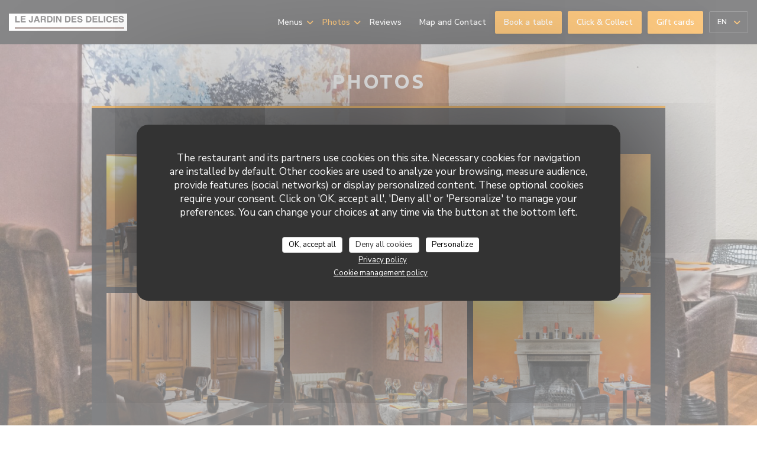

--- FILE ---
content_type: text/html; charset=UTF-8
request_url: https://www.lejardindesdelices-craponne.fr/en/photos/?4=
body_size: 14982
content:
<!DOCTYPE html>
<!--[if lt IE 7]>      <html class="no-js lt-ie9 lt-ie8 lt-ie7" lang="en"> <![endif]-->
<!--[if IE 7]>         <html class="no-js lt-ie9 lt-ie8" lang="en"> <![endif]-->
<!--[if IE 8]>         <html class="no-js lt-ie9" lang="en"> <![endif]-->
<!--[if gt IE 8]><!--> <html class="no-js" lang="en"> <!--<![endif]-->

<head>
	<!-- Meta -->
	<meta charset="utf-8">
	<meta http-equiv="X-UA-Compatible" content="IE=edge" />
	<meta name="viewport" content="width=device-width, initial-scale=1">
	<title>Photos, atmosphere, dishes - Le jardin des delices - CRAPONNE SUR
ARZON</title>

	<!-- Includes -->
	<meta name="description" content="Discover the atmosphere of the restaurant Le jardin des delices..." />



<link rel="canonical" href="https://www.lejardindesdelices-craponne.fr/en/photos/" />

<!-- Facebook Like and Google -->
<meta property="og:title" content="Photos, atmosphere, dishes - Le jardin des delices - CRAPONNE SUR
ARZON " />
<meta property="og:type" content="website" />
<meta property="og:url" content="http://www.lejardindesdelices-craponne.fr/en/photos/?4=" />
<meta property="og:image" content="https://ugc.zenchef.com/3/4/9/0/1/6/1/5/0/3/1/8/7/1512061923_146/df01167dcb31a76cbf66dda02119fc1f.website.jpg" />
<meta property="og:site_name" content="Zenchef" />
<meta property="fb:admins" content="685299127" />
<meta property="place:location:latitude" content="45.334349" />
<meta property="place:location:longitude" content="3.853363" />
<meta property="og:description" content="Discover the atmosphere of the restaurant Le jardin des delices..." />



<script>
	window.restaurantId = 349016;
	window.lang = "en";
	window.API_URL = "//api.zenchef.com/api/v1/";
</script>

	<link rel="alternate" hreflang="x-default" href="https://www.lejardindesdelices-craponne.fr/photos/?4=" />
<link rel="alternate" hreflang="en" href="https://www.lejardindesdelices-craponne.fr/en/photos/?4=" />
    <link rel="alternate" hreflang="es" href="https://www.lejardindesdelices-craponne.fr/es/fotografias/?4=" />
    <link rel="alternate" hreflang="it" href="https://www.lejardindesdelices-craponne.fr/it/foto/?4=" />
    <link rel="alternate" hreflang="de" href="https://www.lejardindesdelices-craponne.fr/de/fotos/?4=" />
    <link rel="alternate" hreflang="fr" href="https://www.lejardindesdelices-craponne.fr/?4=" />
    <link rel="alternate" hreflang="pt" href="https://www.lejardindesdelices-craponne.fr/pt/fotos/?4=" />
    <link rel="alternate" hreflang="ru" href="https://www.lejardindesdelices-craponne.fr/ru/photos/?4=" />
    <link rel="alternate" hreflang="cs" href="https://www.lejardindesdelices-craponne.fr/cs/fotografie/?4=" />
    <link rel="alternate" hreflang="ja" href="https://www.lejardindesdelices-craponne.fr/ja/photos/?4=" />
    <link rel="alternate" hreflang="zh" href="https://www.lejardindesdelices-craponne.fr/zh/photos/?4=" />
    <link rel="alternate" hreflang="nl" href="https://www.lejardindesdelices-craponne.fr/nl/fotos/?4=" />
    <link rel="alternate" hreflang="el" href="https://www.lejardindesdelices-craponne.fr/el/photos/?4=" />
	<link rel="shortcut icon" href="https://ugc.zenchef.com/3/4/9/0/1/6/1/3/4/7/4/1512065381_377/f49d8bfef4a03a55a3c75c53b4ca2725.thumb.png" />
	<!-- Preconnect to CDNs for faster resource loading -->
	<link rel="preconnect" href="https://cdnjs.cloudflare.com" crossorigin>
	<link rel="preconnect" href="https://fonts.googleapis.com" crossorigin>
	<link rel="preconnect" href="https://fonts.gstatic.com" crossorigin>

	<!-- Google Web Fonts -->
	
	<!-- Critical CSS Inline -->
	<style>
		/* Critical styles for above-the-fold content */
		body {margin: 0;}
        		.container {width: 100%; max-width: 1200px; margin: 0 auto;}
        	</style>

	<!-- Critical CSS -->
	<link rel="stylesheet" href="/css/globals/normalize.css">
	<link rel="stylesheet" href="/css/globals/accessibility.css">
	<link rel="stylesheet" href="/css/globals/4/fa9302/_default_/_default_/style.css">

	<!-- Non-critical CSS -->
	<link rel="stylesheet" href="//cdnjs.cloudflare.com/ajax/libs/fancybox/3.5.7/jquery.fancybox.min.css" media="print" onload="this.media='all'">
	<link rel="stylesheet" href="/css/globals/backdrop.css" media="print" onload="this.media='all'">
	<link rel="stylesheet" href="/css/globals/shift-away-subtle.css" media="print" onload="this.media='all'">
	<link rel="stylesheet" href="/css/globals/icomoon.css" media="print" onload="this.media='all'">
	<link rel="stylesheet" href="/css/globals/fontawesome.css" media="print" onload="this.media='all'">
				<link rel="stylesheet" href="/css/globals/4/fa9302/_default_/_default_/nav.css" media="print" onload="this.media='all'">
	<link rel="stylesheet" href="/css/globals/4/fa9302/_default_/_default_/menus.css" media="print" onload="this.media='all'">
	<link rel="stylesheet" href="/css/css_4/fa9302/_default_/_default_/main.css?v=23" media="print" onload="this.media='all'">

	<!-- Fallback for browsers without JS -->
	<noscript>
		<link rel="stylesheet" href="//cdnjs.cloudflare.com/ajax/libs/fancybox/3.5.7/jquery.fancybox.min.css">
		<link rel="stylesheet" href="/css/globals/backdrop.css">
		<link rel="stylesheet" href="/css/globals/shift-away-subtle.css">
		<link rel="stylesheet" href="/css/globals/icomoon.css">
		<link rel="stylesheet" href="/css/globals/fontawesome.css">
		<link rel="stylesheet" href="/css/globals/4/fa9302/_default_/_default_/nav.css">
		<link rel="stylesheet" href="/css/globals/4/fa9302/_default_/_default_/menus.css">
		<link rel="stylesheet" href="/css/css_4/fa9302/_default_/_default_/main.css?v=23">
	</noscript>

	<style>
  </style>

  <style>
    .info.open span:after {
   content: 'Fermé';
   color: black;
   font-size: 13px;
}

.info.open span {
   color: transparent;
   font-size: 0;
}  </style>

	<!-- Widget URL -->
	<script>
		var hasNewBookingWidget = 1;
	</script>
</head>

	<body class="current-page-gallery dark" style="
		background-image: url(https://www.lejardindesdelices-craponne.fr/i/le-jardin-des-delices/3/4/9/0/1/6/1/5/0/3/1/8/7/1512062232_443/bace71f162796ac09a1a0ac1f7f74824.small_original.jpg); background-size: cover;	">
		<a href="#main-content" class="skip-link sr-only-focusable">Skip to main content</a>

		<!-- Header -->
		<nav class="nav " role="navigation" aria-label="Main navigation">
	<div class="homelink">
			<a href="/en/?4=" title="Home Le jardin des delices">	
			<img class="logo" src="https://ugc.zenchef.com/3/4/9/0/1/6/1/3/4/7/4/1512065381_377/f49d8bfef4a03a55a3c75c53b4ca2725.png" alt="Logo Le jardin des delices"/>
		</a>
	</div>
	<div class="nav-items-wrap ">
		<ul class="nav__items">
	<!-- Menu -->
			<li class="nav__item dropdown-wrap nav__item--menus">
			<a title="Menus" href="/en/menus/?4=">Menus <i class="fa fa-angle-down"></i></a>
			<ul class="dropdown">
									<li>
						<a href="/en/menus/?4=#menu-437992">Menu du jour</a>
					</li>
									<li>
						<a href="/en/menus/?4=#menu-445653">Carte</a>
					</li>
									<li>
						<a href="/en/menus/?4=#menu-459885">Click And collect</a>
					</li>
							</ul>
		</li>
	
	<!-- Gallery -->
			<li class="nav__item dropdown-wrap nav__item--gallery">
			<a title="Photos" href="/en/photos/?4=">Photos <i class="fa fa-angle-down"></i></a>
			<ul class="dropdown">
									<li>
						<a href="/en/photos/?4=#le-restaurant"> Le restaurant</a>
					</li>
									<li>
						<a href="/en/photos/?4=#ct-cuisine"> Côté cuisine</a>
					</li>
				
							</ul>
		</li>
	
	
	<!-- Reviews -->
			<li class="nav__item nav__item--reviews">
			<a title="Reviews" href="/en/reviews/?4=">Reviews</a>
		</li>
	
	<!-- Events -->
	
	<!-- Press -->
	
	<!-- Restaurants -->
	
	<!-- Custom page -->
	
	<!-- Custom link -->
			<li class="nav__item custom-link">
			<a rel="nofollow" href="www.brassery-de-larzon.com" rel="noreferer,noopener" target="_blank">
								<span class="sr-only"> ((opens in a new window))</span>
			</a>
		</li>
	
	<!-- Custom button -->
	
	<!-- Contact -->
	<li class="nav__item nav__item--contact">
		<a title="Map and Contact" href="/en/address-contact/?4=">Map and Contact</a>
	</li>

	<!-- Language -->
	
	<!-- Buttons -->
	</ul>

		<div class="nav__buttons">
			<!-- Buttons -->
			<div class="buttons-wrap-header">
							<a
			class="btn btn--std btn--booking iframe--widget"
            data-zc-action="open">
						Book a table					</a>
	
		<a
		class="btn btn--std btn--cc iframe--widget"
		href="https://commands.zenchef.com/results?rid=349016&fullscreen&withCloseButton=1"
		target="_blank"
        rel="noreferer,noopener">
				Click & Collect			</a>
    <a
		class="btn btn--std btn--voucher"
		href="/en/gift-cards/?4="
        rel="noreferer,noopener"
		target="_blank">
				Gift cards			</a>
			</div>

			<!-- Language -->
			<div class="dropdown-wrap drodown-wrap--lang btn btn--light">
	<span>
				EN		<i class="fa fa-angle-down"></i>
	</span>
	<ul class="dropdown">
					<li class="lang lang-es">
				<a href="/es/fotografias/?4=">
					<img src="/img/flags/topbar-es.png" class="flag flag-es" alt="es" width="16" height="11">					ES				</a>
			</li>
					<li class="lang lang-it">
				<a href="/it/foto/?4=">
					<img src="/img/flags/topbar-it.png" class="flag flag-it" alt="it" width="16" height="11">					IT				</a>
			</li>
					<li class="lang lang-de">
				<a href="/de/fotos/?4=">
					<img src="/img/flags/topbar-de.png" class="flag flag-de" alt="de" width="16" height="11">					DE				</a>
			</li>
					<li class="lang lang-fr">
				<a href="/photos/?4=">
					<img src="/img/flags/topbar-fr.png" class="flag flag-fr" alt="fr" width="16" height="11">					FR				</a>
			</li>
					<li class="lang lang-pt">
				<a href="/pt/fotos/?4=">
					<img src="/img/flags/topbar-pt.png" class="flag flag-pt" alt="pt" width="16" height="11">					PT				</a>
			</li>
					<li class="lang lang-ru">
				<a href="/ru/photos/?4=">
					<img src="/img/flags/topbar-ru.png" class="flag flag-ru" alt="ru" width="16" height="11">					RU				</a>
			</li>
					<li class="lang lang-cs">
				<a href="/cs/fotografie/?4=">
					<img src="/img/flags/topbar-cs.png" class="flag flag-cs" alt="cs" width="16" height="11">					CS				</a>
			</li>
					<li class="lang lang-ja">
				<a href="/ja/photos/?4=">
					<img src="/img/flags/topbar-ja.png" class="flag flag-ja" alt="ja" width="16" height="11">					JA				</a>
			</li>
					<li class="lang lang-zh">
				<a href="/zh/photos/?4=">
					<img src="/img/flags/topbar-zh.png" class="flag flag-zh" alt="zh" width="16" height="11">					ZH				</a>
			</li>
					<li class="lang lang-nl">
				<a href="/nl/fotos/?4=">
					<img src="/img/flags/topbar-nl.png" class="flag flag-nl" alt="nl" width="16" height="11">					NL				</a>
			</li>
					<li class="lang lang-el">
				<a href="/el/photos/?4=">
					<img src="/img/flags/topbar-el.png" class="flag flag-el" alt="el" width="16" height="11">					EL				</a>
			</li>
			</ul>
</div>

			<!-- Toggle Menu -->
			<div class="burger-button" onclick="display_burger_menu()" role="button" tabindex="0" aria-label="Toggle menu" aria-expanded="false" aria-controls="burger-menu">
				<span class="burger-button__item"></span>
				<span class="burger-button__item"></span>
				<span class="burger-button__item"></span>
			</div>
		</div>
	</div>
</nav>

<!-- Burger Menu -->
<div class="burger-menu " id="burger-menu" role="dialog" aria-modal="true" aria-label="Main navigation">
	<div class="burger-menu-items-wrap">
		<ul class="burger-menu__items">
			<!-- Menu -->
							<li class="burger-menu__item burger-menu__item--menus dropdown-wrap">
					<span>
						<a class="burger-menu__dropdown-link" title="Menus" href="/en/menus/?4=">Menus</a>
						<i class="fa fa-angle-down" onclick="display_burger_dropdown(this)" role="button" tabindex="0" aria-label="Expand submenu" aria-expanded="false"></i>
					</span>
					<ul class="dropdown">
													<li>
								<a onclick="remove_burger_menu()" href="/en/menus/?4=#menu-437992">Menu du jour</a>
							</li>
													<li>
								<a onclick="remove_burger_menu()" href="/en/menus/?4=#menu-445653">Carte</a>
							</li>
													<li>
								<a onclick="remove_burger_menu()" href="/en/menus/?4=#menu-459885">Click And collect</a>
							</li>
											</ul>
				</li>
			
			<!-- Gallery -->
							<li class="burger-menu__item burger-menu__item--gallery dropdown-wrap">
					<span>
						<a class="burger-menu__dropdown-link" title="Photos" href="/en/photos/?4=">Photos</a>
						<i class="fa fa-angle-down" onclick="display_burger_dropdown(this)" role="button" tabindex="0" aria-label="Expand submenu" aria-expanded="false"></i>
					</span>
					<ul class="dropdown">
													<li>
								<a onclick="remove_burger_menu()" href="/en/photos/?4=#le-restaurant"> Le restaurant</a>
							</li>
													<li>
								<a onclick="remove_burger_menu()" href="/en/photos/?4=#ct-cuisine"> Côté cuisine</a>
							</li>
						
											</ul>
				</li>
				
			
			<!-- Reviews -->
							<li class="burger-menu__item burger-menu__item--reviews">
					<a title="Reviews" href="/en/reviews/?4=">Reviews</a>
				</li>
			
			<!-- Events -->
			
			<!-- Press -->
			
			<!-- Restaurants -->
			
			<!-- Custom page -->
			
			<!-- Custom link -->
							<li class="burger-menu__item custom-link">
					<a rel="nofollow" href="www.brassery-de-larzon.com" rel="noreferer,noopener" target="_blank">
												<span class="sr-only"> ((opens in a new window))</span>
					</a>
				</li>
			
			<!-- Custom button -->
			
			<!-- Contact -->
			<li class="burger-menu__item burger-menu__item--contact">
				<a title="Map and Contact" href="/en/address-contact/?4=">Map and Contact</a>
			</li>
		</ul>

		<!-- Buttons -->
		<div class="buttons-wrap-header">
						<a
			class="btn btn--std btn--booking iframe--widget"
            data-zc-action="open">
						Book a table					</a>
	
		<a
		class="btn btn--std btn--cc iframe--widget"
		href="https://commands.zenchef.com/results?rid=349016&fullscreen&withCloseButton=1"
		target="_blank"
        rel="noreferer,noopener">
				Click & Collect			</a>
    <a
		class="btn btn--std btn--voucher"
		href="/en/gift-cards/?4="
        rel="noreferer,noopener"
		target="_blank">
				Gift cards			</a>
		</div>

		<!-- Language -->
		<ul class="language-list">
			<li class="lang lang-es">
					<a class="btn-circle btn--small btn--ghost" href="/es/fotografias/?4=">
				ES			</a>
				</li>
			<li class="lang lang-it">
					<a class="btn-circle btn--small btn--ghost" href="/it/foto/?4=">
				IT			</a>
				</li>
			<li class="lang lang-de">
					<a class="btn-circle btn--small btn--ghost" href="/de/fotos/?4=">
				DE			</a>
				</li>
			<li class="lang lang-fr">
					<a class="btn-circle btn--small btn--ghost" href="/photos/?4=">
				FR			</a>
				</li>
			<li class="lang lang-pt">
					<a class="btn-circle btn--small btn--ghost" href="/pt/fotos/?4=">
				PT			</a>
				</li>
			<li class="lang lang-ru">
					<a class="btn-circle btn--small btn--ghost" href="/ru/photos/?4=">
				RU			</a>
				</li>
			<li class="lang lang-cs">
					<a class="btn-circle btn--small btn--ghost" href="/cs/fotografie/?4=">
				CS			</a>
				</li>
			<li class="lang lang-ja">
					<a class="btn-circle btn--small btn--ghost" href="/ja/photos/?4=">
				JA			</a>
				</li>
			<li class="lang lang-zh">
					<a class="btn-circle btn--small btn--ghost" href="/zh/photos/?4=">
				ZH			</a>
				</li>
			<li class="lang lang-nl">
					<a class="btn-circle btn--small btn--ghost" href="/nl/fotos/?4=">
				NL			</a>
				</li>
			<li class="lang lang-el">
					<a class="btn-circle btn--small btn--ghost" href="/el/photos/?4=">
				EL			</a>
				</li>
	</ul>

		<!-- Social media -->
			</div>
</div>
	<div class="content">
		
		<h1 class="main-title">Photos</h1>

		<div class="wrapper">
			<section class="s--gallery">
							<div class="album album--gallery" id="le-restaurant">
				<h2 class="album__title">Le restaurant</h2>
								<div class="album__photos grid grid-3-col grid-gap-xs">
											<a class="album__link" href="https://www.lejardindesdelices-craponne.fr/i/le-jardin-des-delices-379908/3/4/9/0/1/6/1/5/0/3/1/8/7/1512061923_146/df01167dcb31a76cbf66dda02119fc1f.jpg" data-fancybox="images">
							<img class="album__photo" src="https://www.lejardindesdelices-craponne.fr/i/le-jardin-des-delices-379908/3/4/9/0/1/6/1/5/0/3/1/8/7/1512061923_146/df01167dcb31a76cbf66dda02119fc1f.website.jpg" alt="Le jardin des delices " title="Le jardin des delices ">
							
							
							<div class="album-photo__overlay">
								<i class="fas fa-expand-alt"></i>
							</div>
						</a>
											<a class="album__link" href="https://www.lejardindesdelices-craponne.fr/i/le-jardin-des-delices-379893/3/4/9/0/1/6/1/5/0/3/1/8/7/1512061886_381/35ee16ab0d4babae44ebf9c8830df38a.jpg" data-fancybox="images">
							<img class="album__photo" src="https://www.lejardindesdelices-craponne.fr/i/le-jardin-des-delices-379893/3/4/9/0/1/6/1/5/0/3/1/8/7/1512061886_381/35ee16ab0d4babae44ebf9c8830df38a.website.jpg" alt="Le jardin des delices " title="Le jardin des delices ">
							
							
							<div class="album-photo__overlay">
								<i class="fas fa-expand-alt"></i>
							</div>
						</a>
											<a class="album__link" href="https://www.lejardindesdelices-craponne.fr/i/le-jardin-des-delices-379894/3/4/9/0/1/6/1/5/0/3/1/8/7/1512061886_296/cb969be54f46fea6ecb0de4ebecec91c.jpg" data-fancybox="images">
							<img class="album__photo" src="https://www.lejardindesdelices-craponne.fr/i/le-jardin-des-delices-379894/3/4/9/0/1/6/1/5/0/3/1/8/7/1512061886_296/cb969be54f46fea6ecb0de4ebecec91c.website.jpg" alt="Le jardin des delices " title="Le jardin des delices ">
							
							
							<div class="album-photo__overlay">
								<i class="fas fa-expand-alt"></i>
							</div>
						</a>
											<a class="album__link" href="https://www.lejardindesdelices-craponne.fr/i/le-jardin-des-delices-379895/3/4/9/0/1/6/1/5/0/3/1/8/7/1512061887_186/cfcb786d74f0533e6eb1a16056259580.jpg" data-fancybox="images">
							<img class="album__photo" src="https://www.lejardindesdelices-craponne.fr/i/le-jardin-des-delices-379895/3/4/9/0/1/6/1/5/0/3/1/8/7/1512061887_186/cfcb786d74f0533e6eb1a16056259580.website.jpg" alt="Le jardin des delices " title="Le jardin des delices ">
							
							
							<div class="album-photo__overlay">
								<i class="fas fa-expand-alt"></i>
							</div>
						</a>
											<a class="album__link" href="https://www.lejardindesdelices-craponne.fr/i/le-jardin-des-delices-379896/3/4/9/0/1/6/1/5/0/3/1/8/7/1512061887_115/0c2cfbfd7f8e75df586b927cc78ea655.jpg" data-fancybox="images">
							<img class="album__photo" src="https://www.lejardindesdelices-craponne.fr/i/le-jardin-des-delices-379896/3/4/9/0/1/6/1/5/0/3/1/8/7/1512061887_115/0c2cfbfd7f8e75df586b927cc78ea655.website.jpg" alt="Le jardin des delices " title="Le jardin des delices ">
							
							
							<div class="album-photo__overlay">
								<i class="fas fa-expand-alt"></i>
							</div>
						</a>
											<a class="album__link" href="https://www.lejardindesdelices-craponne.fr/i/le-jardin-des-delices-379897/3/4/9/0/1/6/1/5/0/3/1/8/7/1512061888_471/c6462f3cb690c88c364943bc35ed371d.jpg" data-fancybox="images">
							<img class="album__photo" src="https://www.lejardindesdelices-craponne.fr/i/le-jardin-des-delices-379897/3/4/9/0/1/6/1/5/0/3/1/8/7/1512061888_471/c6462f3cb690c88c364943bc35ed371d.website.jpg" alt="Le jardin des delices " title="Le jardin des delices ">
							
							
							<div class="album-photo__overlay">
								<i class="fas fa-expand-alt"></i>
							</div>
						</a>
											<a class="album__link" href="https://www.lejardindesdelices-craponne.fr/i/le-jardin-des-delices-379898/3/4/9/0/1/6/1/5/0/3/1/8/7/1512061888_137/8ef1eeef797bd060a5aa42121bb02381.jpg" data-fancybox="images">
							<img class="album__photo" src="https://www.lejardindesdelices-craponne.fr/i/le-jardin-des-delices-379898/3/4/9/0/1/6/1/5/0/3/1/8/7/1512061888_137/8ef1eeef797bd060a5aa42121bb02381.website.jpg" alt="Le jardin des delices " title="Le jardin des delices ">
							
							
							<div class="album-photo__overlay">
								<i class="fas fa-expand-alt"></i>
							</div>
						</a>
											<a class="album__link" href="https://www.lejardindesdelices-craponne.fr/i/le-jardin-des-delices-379899/3/4/9/0/1/6/1/5/0/3/1/8/7/1512061905_187/d226c45d279db0d0742ae6fd972fb76b.jpg" data-fancybox="images">
							<img class="album__photo" src="https://www.lejardindesdelices-craponne.fr/i/le-jardin-des-delices-379899/3/4/9/0/1/6/1/5/0/3/1/8/7/1512061905_187/d226c45d279db0d0742ae6fd972fb76b.website.jpg" alt="Le jardin des delices " title="Le jardin des delices ">
							
							
							<div class="album-photo__overlay">
								<i class="fas fa-expand-alt"></i>
							</div>
						</a>
											<a class="album__link" href="https://www.lejardindesdelices-craponne.fr/i/le-jardin-des-delices-379900/3/4/9/0/1/6/1/5/0/3/1/8/7/1512061905_425/2419c346262dcd832a15336dc95a6b43.jpg" data-fancybox="images">
							<img class="album__photo" src="https://www.lejardindesdelices-craponne.fr/i/le-jardin-des-delices-379900/3/4/9/0/1/6/1/5/0/3/1/8/7/1512061905_425/2419c346262dcd832a15336dc95a6b43.website.jpg" alt="Le jardin des delices " title="Le jardin des delices ">
							
							
							<div class="album-photo__overlay">
								<i class="fas fa-expand-alt"></i>
							</div>
						</a>
											<a class="album__link" href="https://www.lejardindesdelices-craponne.fr/i/le-jardin-des-delices-379901/3/4/9/0/1/6/1/5/0/3/1/8/7/1512061919_176/0138177a0acc3155438c1085f3f69a73.jpg" data-fancybox="images">
							<img class="album__photo" src="https://www.lejardindesdelices-craponne.fr/i/le-jardin-des-delices-379901/3/4/9/0/1/6/1/5/0/3/1/8/7/1512061919_176/0138177a0acc3155438c1085f3f69a73.website.jpg" alt="Le jardin des delices " title="Le jardin des delices ">
							
							
							<div class="album-photo__overlay">
								<i class="fas fa-expand-alt"></i>
							</div>
						</a>
											<a class="album__link" href="https://www.lejardindesdelices-craponne.fr/i/le-jardin-des-delices-379902/3/4/9/0/1/6/1/5/0/3/1/8/7/1512061919_213/12f16b69d3861bccad3d77663373d698.jpg" data-fancybox="images">
							<img class="album__photo" src="https://www.lejardindesdelices-craponne.fr/i/le-jardin-des-delices-379902/3/4/9/0/1/6/1/5/0/3/1/8/7/1512061919_213/12f16b69d3861bccad3d77663373d698.website.jpg" alt="Le jardin des delices " title="Le jardin des delices ">
							
							
							<div class="album-photo__overlay">
								<i class="fas fa-expand-alt"></i>
							</div>
						</a>
											<a class="album__link" href="https://www.lejardindesdelices-craponne.fr/i/le-jardin-des-delices-379903/3/4/9/0/1/6/1/5/0/3/1/8/7/1512061920_227/5295b416aea16e2ed7dcd6bb256e4e49.jpg" data-fancybox="images">
							<img class="album__photo" src="https://www.lejardindesdelices-craponne.fr/i/le-jardin-des-delices-379903/3/4/9/0/1/6/1/5/0/3/1/8/7/1512061920_227/5295b416aea16e2ed7dcd6bb256e4e49.website.jpg" alt="Le jardin des delices " title="Le jardin des delices ">
							
							
							<div class="album-photo__overlay">
								<i class="fas fa-expand-alt"></i>
							</div>
						</a>
											<a class="album__link" href="https://www.lejardindesdelices-craponne.fr/i/le-jardin-des-delices-379904/3/4/9/0/1/6/1/5/0/3/1/8/7/1512061920_226/f256d178c90429bab99ef6b8933c13ee.jpg" data-fancybox="images">
							<img class="album__photo" src="https://www.lejardindesdelices-craponne.fr/i/le-jardin-des-delices-379904/3/4/9/0/1/6/1/5/0/3/1/8/7/1512061920_226/f256d178c90429bab99ef6b8933c13ee.website.jpg" alt="Le jardin des delices " title="Le jardin des delices ">
							
							
							<div class="album-photo__overlay">
								<i class="fas fa-expand-alt"></i>
							</div>
						</a>
									</div>
			</div>
					<div class="album album--gallery" id="ct-cuisine">
				<h2 class="album__title">Côté cuisine</h2>
								<div class="album__photos grid grid-3-col grid-gap-xs">
											<a class="album__link" href="https://www.lejardindesdelices-craponne.fr/i/le-jardin-des-delices-379909/3/4/9/0/1/6/1/5/0/3/1/8/7/1512061992_150/4548b9564bc8877dc02b8647503ae55f.jpg" data-fancybox="images">
							<img class="album__photo" src="https://www.lejardindesdelices-craponne.fr/i/le-jardin-des-delices-379909/3/4/9/0/1/6/1/5/0/3/1/8/7/1512061992_150/4548b9564bc8877dc02b8647503ae55f.website.jpg" alt="Le jardin des delices " title="Le jardin des delices ">
							
							
							<div class="album-photo__overlay">
								<i class="fas fa-expand-alt"></i>
							</div>
						</a>
											<a class="album__link" href="https://www.lejardindesdelices-craponne.fr/i/le-jardin-des-delices-379910/3/4/9/0/1/6/1/5/0/3/1/8/7/1512061992_219/98b95edbec2657335e0c9cc435ea624b.jpg" data-fancybox="images">
							<img class="album__photo" src="https://www.lejardindesdelices-craponne.fr/i/le-jardin-des-delices-379910/3/4/9/0/1/6/1/5/0/3/1/8/7/1512061992_219/98b95edbec2657335e0c9cc435ea624b.website.jpg" alt="Le jardin des delices " title="Le jardin des delices ">
							
							
							<div class="album-photo__overlay">
								<i class="fas fa-expand-alt"></i>
							</div>
						</a>
											<a class="album__link" href="https://www.lejardindesdelices-craponne.fr/i/le-jardin-des-delices-379911/3/4/9/0/1/6/1/5/0/3/1/8/7/1512061993_179/9425a6a4b4f59567e6119d85ded6cca5.jpg" data-fancybox="images">
							<img class="album__photo" src="https://www.lejardindesdelices-craponne.fr/i/le-jardin-des-delices-379911/3/4/9/0/1/6/1/5/0/3/1/8/7/1512061993_179/9425a6a4b4f59567e6119d85ded6cca5.website.jpg" alt="Le jardin des delices " title="Le jardin des delices ">
							
							
							<div class="album-photo__overlay">
								<i class="fas fa-expand-alt"></i>
							</div>
						</a>
											<a class="album__link" href="https://www.lejardindesdelices-craponne.fr/i/le-jardin-des-delices-379912/3/4/9/0/1/6/1/5/0/3/1/8/7/1512061993_144/97764bd68beae55341221acd43a71ec3.jpg" data-fancybox="images">
							<img class="album__photo" src="https://www.lejardindesdelices-craponne.fr/i/le-jardin-des-delices-379912/3/4/9/0/1/6/1/5/0/3/1/8/7/1512061993_144/97764bd68beae55341221acd43a71ec3.website.jpg" alt="Le jardin des delices " title="Le jardin des delices ">
							
							
							<div class="album-photo__overlay">
								<i class="fas fa-expand-alt"></i>
							</div>
						</a>
											<a class="album__link" href="https://www.lejardindesdelices-craponne.fr/i/le-jardin-des-delices-379913/3/4/9/0/1/6/1/5/0/3/1/8/7/1512062011_330/fea64b1853c9403489df6df78d5bf677.jpg" data-fancybox="images">
							<img class="album__photo" src="https://www.lejardindesdelices-craponne.fr/i/le-jardin-des-delices-379913/3/4/9/0/1/6/1/5/0/3/1/8/7/1512062011_330/fea64b1853c9403489df6df78d5bf677.website.jpg" alt="Le jardin des delices " title="Le jardin des delices ">
							
							
							<div class="album-photo__overlay">
								<i class="fas fa-expand-alt"></i>
							</div>
						</a>
											<a class="album__link" href="https://www.lejardindesdelices-craponne.fr/i/le-jardin-des-delices-379914/3/4/9/0/1/6/1/5/0/3/1/8/7/1512062011_283/98b1d11f5578222ede6592015c2640a3.jpg" data-fancybox="images">
							<img class="album__photo" src="https://www.lejardindesdelices-craponne.fr/i/le-jardin-des-delices-379914/3/4/9/0/1/6/1/5/0/3/1/8/7/1512062011_283/98b1d11f5578222ede6592015c2640a3.website.jpg" alt="Le jardin des delices " title="Le jardin des delices ">
							
							
							<div class="album-photo__overlay">
								<i class="fas fa-expand-alt"></i>
							</div>
						</a>
											<a class="album__link" href="https://www.lejardindesdelices-craponne.fr/i/le-jardin-des-delices-379915/3/4/9/0/1/6/1/5/0/3/1/8/7/1512062022_333/656911f293d1ca1df062e6dfa0b5158a.jpg" data-fancybox="images">
							<img class="album__photo" src="https://www.lejardindesdelices-craponne.fr/i/le-jardin-des-delices-379915/3/4/9/0/1/6/1/5/0/3/1/8/7/1512062022_333/656911f293d1ca1df062e6dfa0b5158a.website.jpg" alt="Le jardin des delices " title="Le jardin des delices ">
							
							
							<div class="album-photo__overlay">
								<i class="fas fa-expand-alt"></i>
							</div>
						</a>
											<a class="album__link" href="https://www.lejardindesdelices-craponne.fr/i/le-jardin-des-delices-379916/3/4/9/0/1/6/1/5/0/3/1/8/7/1512062022_109/36e6f4c4d108836fe36de2347585c6cf.jpg" data-fancybox="images">
							<img class="album__photo" src="https://www.lejardindesdelices-craponne.fr/i/le-jardin-des-delices-379916/3/4/9/0/1/6/1/5/0/3/1/8/7/1512062022_109/36e6f4c4d108836fe36de2347585c6cf.website.jpg" alt="Le jardin des delices " title="Le jardin des delices ">
							
							
							<div class="album-photo__overlay">
								<i class="fas fa-expand-alt"></i>
							</div>
						</a>
											<a class="album__link" href="https://www.lejardindesdelices-craponne.fr/i/le-jardin-des-delices-379917/3/4/9/0/1/6/1/5/0/3/1/8/7/1512062023_424/a6ee064ddbd9a4399d5333be20f92254.jpg" data-fancybox="images">
							<img class="album__photo" src="https://www.lejardindesdelices-craponne.fr/i/le-jardin-des-delices-379917/3/4/9/0/1/6/1/5/0/3/1/8/7/1512062023_424/a6ee064ddbd9a4399d5333be20f92254.website.jpg" alt="Le jardin des delices " title="Le jardin des delices ">
							
							
							<div class="album-photo__overlay">
								<i class="fas fa-expand-alt"></i>
							</div>
						</a>
									</div>
			</div>
					</section>

			<!-- Virtual tour -->
					</div>
	</div>

		<footer class="footer-basic dark">
						<div class="footer__text">
				<p class="footer__copyright">
	&copy; 2026 Le jardin des delices — Restaurant website created by 	<a href="https://www.zenchef.com/" rel="noopener" target="_blank" class="zcf-link">Zenchef<span class="sr-only"> ((opens in a new window))</span></a>
</p>
				<p class="footer__links">
    	<a class="" href="/en/legal-notices/?4=" rel="nofollow" target="_blank">Disclaimer<span class="sr-only"> ((opens in a new window))</span></a>
	<a class="" href="https://bookings.zenchef.com/gtc?rid=349016&host=www.lejardindesdelices-craponne.fr" rel="nofollow" target="_blank">TERMS OF USE<span class="sr-only"> ((opens in a new window))</span></a>
	<a class="" href="/en/privacy-policy/?4=" rel="nofollow" target="_blank">Personal data protection policy<span class="sr-only"> ((opens in a new window))</span></a>
	<a class="" href="/en/cookie-policy/?4=" rel="nofollow" target="_blank">Cookies policy<span class="sr-only"> ((opens in a new window))</span></a>
	<a class="" href="/en/accessibility/?4=" rel="nofollow" target="_blank">Accessibility<span class="sr-only"> ((opens in a new window))</span></a>
</p>
			</div>
		</footer>

		<!-- Loader -->
<div class="loader-wrap loader-wrap--dark">
	<div class="loader">
		<div class="homelink">
			<a href="/en/?4=" title="Home Le jardin des delices">	
			<img class="logo" src="https://ugc.zenchef.com/3/4/9/0/1/6/1/3/4/7/4/1512065381_377/f49d8bfef4a03a55a3c75c53b4ca2725.png" alt="Logo Le jardin des delices"/>
		</a>
	</div>	</div>
</div>
<!-- JS -->
<script>
	var template = '4';
	var templateIdForWidget = '4';
</script>
<script src="//ajax.googleapis.com/ajax/libs/jquery/3.4.1/jquery.min.js"></script>
<script src="/js/libs/jquery.form.js?v=23"></script>
<script src="/js/libs/jquery.validate.js?v=23"></script>
<script src="/js/libs/jquery.validate.ajax.js?v=23"></script>
<!-- <script src="/js/libs/modernizr-3.6.0.min.js?v=23"></script> -->
<script src="//cdnjs.cloudflare.com/ajax/libs/fancybox/3.5.7/jquery.fancybox.min.js"></script>
<script src="/js/libs/popper.min.js?v=23"></script>
<script src="/js/libs/tippy-bundle.iife.min.js?v=23"></script>

<script src="/js/globals/script.js?v=23"></script>
<script src="/js/globals/getRestoIdKonamiCode.js?v=23"></script>





<!-- Includes -->
<div id="modal-contact" class="modal" style="display: none; max-width: 500px;">
	<h3>You want to contact us ? <br />
Fill in the form below!</h3>
	<form name="contact-form" class="form" id="contact-form" action="#" novalidate="novalidate">
	<input type="hidden" name="restaurant_public_id" id="restaurant_public_id" value="rpid_63AKWV6D">
	<input type="hidden" name="lang" id="lang" value="en">
	<input type="hidden" name="token" id="token" value="ca784acfeb05a5394a0487940e75a442">

	<!-- Error summary for screen readers (WCAG 3.3.1) -->
	<div id="contact-form-errors" class="form-error-summary sr-only" role="alert" aria-live="polite" aria-atomic="true"></div>

	<div class="input--small">
		<input type="text" name="firstname" id="firstname" value="" placeholder="Firstname *" aria-label="Firstname" autocomplete="given-name" required="required" aria-required="true" aria-describedby="firstname-error">
		<span id="firstname-error" class="form-field-error" role="alert"></span>
	</div>

	<div class="input--small">
		<input type="text" name="lastname" id="lastname" value="" placeholder="Lastname *" aria-label="Lastname" autocomplete="family-name" required="required" aria-required="true" aria-describedby="lastname-error">
		<span id="lastname-error" class="form-field-error" role="alert"></span>
	</div>

	<div class="input--small">
		<input type="email" name="email" id="email" value="" placeholder="Your email address *" aria-label="Your email address" autocomplete="email" required="required" aria-required="true" aria-describedby="email-error" data-msg-email="Please enter a valid email">
		<span id="email-error" class="form-field-error" role="alert"></span>
	</div>

	<div class="input--small">
		<input type="text" name="phone" id="phone" value="" placeholder="Phone Number *" aria-label="Phone Number" autocomplete="tel" required="required" aria-required="true" aria-describedby="phone-error">
		<span id="phone-error" class="form-field-error" role="alert"></span>
	</div>

	<div class="input--full">
		<textarea name="message" id="message" placeholder="Message" aria-label="Message" rows="6" aria-describedby="message-error"></textarea>
		<span id="message-error" class="form-field-error" role="alert"></span>
	</div>
        <div class="input--full" style="font-size:10px !important;">
        In accordance with data protection regulations, you have the right to opt out of marketing communications. UK residents can register with the Telephone Preference Service at <a href="https://www.tpsonline.org.uk" target="_blank" rel="noopener noreferrer">tpsonline.org.uk</a>. US residents can register at <a href="https://www.donotcall.gov" target="_blank" rel="noopener noreferrer">donotcall.gov</a>. For more information about how we process your data, please see our <a href="/en/privacy-policy/?4=" target="_blank">privacy policy</a>.    </div>
    
	<input class="btn btn--std input--full" type="submit" id="send" value="Send">

	<div class="step2 hidden">
		<strong>Thank you! </strong>We have received your message. We will get back to you as soon as possible.<br>For any reservation request, click directly on the Book button.	</div>
</form>
</div>    <script id="restaurantJsonLd" type="application/ld+json">
{
    "@context":"https://schema.googleapis.com"
    ,"@type":"Restaurant"
    ,"@id":"https://www.lejardindesdelices-craponne.fr"
    ,"image":"https://ugc.zenchef.com/3/4/9/0/1/6/1/5/0/3/1/8/7/1512061923_146/df01167dcb31a76cbf66dda02119fc1f.website.jpg"
    ,"name":"Le jardin des delices"
    ,"address":{
        "@type":"PostalAddress",
        "addressLocality":"CRAPONNE SUR ARZON",
        "postalCode":"43500",
        "streetAddress":"2 AVENUE DU PETIT QUINA",
        "addressCountry":"FR",
        "addressRegion":"CRAPONNE SUR ARZON"
    }
    ,"priceRange":"€€€"
    ,"servesCuisine":["Semi Gourmet","Modern cuisine","Traditional"]    ,"telephone":"0471015934"
    ,"url":"https://www.lejardindesdelices-craponne.fr"
    ,"geo":{
        "@type":"GeoCoordinates",
        "latitude":"45.334349",
        "longitude":"3.853363"
    }
        ,"logo":"https://ugc.zenchef.com/3/4/9/0/1/6/1/5/0/3/1/8/7/1512061923_146/df01167dcb31a76cbf66dda02119fc1f.website.jpg"
    
        ,"potentialAction":[
    {
        "@type":"ReserveAction",
        "target":{
            "@type":"EntryPoint",
            "urlTemplate":"https://www.lejardindesdelices-craponne.fr/en/book-a-table/?lang=en&4=&rid=349016",
            "inLanguage":"en",
            "actionPlatform":[
                "http://schema.org/MobileWebPlatform",
                "http://schema.org/DesktopWebPlatform",
                "http://schema.org/IOSPlatform",
                "http://schema.org/AndroidPlatform"
            ]
        },
        "result":{
            "@type":"FoodEstablishmentReservation",
            "name":"Book a table"
        }
    }
    ]
    
        ,"aggregateRating": {
        "@type": "AggregateRating",
	    "worstRating": "0",
	    "bestRating": "5",
	    "ratingValue": "4.9",
	    "ratingCount": "1286"
	}
	
        ,"acceptsReservations" : "yes"
    
    ,"hasMenu":"https://www.lejardindesdelices-craponne.fr/en/menus/"

    
    
    
    
    
        ,"photo": [
    
                        {
                            "@type": "ImageObject",
                            "caption": "",
                            "thumbnail": "https://ugc.zenchef.com/3/4/9/0/1/6/1/5/0/3/1/8/7/1512061923_146/df01167dcb31a76cbf66dda02119fc1f.thumb.jpg",
                            "contentUrl": "https://ugc.zenchef.com/3/4/9/0/1/6/1/5/0/3/1/8/7/1512061923_146/df01167dcb31a76cbf66dda02119fc1f.clandscape_hd.jpg",
                            "representativeOfPage": "true"
                        },
                        {
                            "@type": "ImageObject",
                            "caption": "",
                            "thumbnail": "https://ugc.zenchef.com/3/4/9/0/1/6/1/5/0/3/1/8/7/1512061886_381/35ee16ab0d4babae44ebf9c8830df38a.thumb.jpg",
                            "contentUrl": "https://ugc.zenchef.com/3/4/9/0/1/6/1/5/0/3/1/8/7/1512061886_381/35ee16ab0d4babae44ebf9c8830df38a.clandscape_hd.jpg",
                            "representativeOfPage": "true"
                        },
                        {
                            "@type": "ImageObject",
                            "caption": "",
                            "thumbnail": "https://ugc.zenchef.com/3/4/9/0/1/6/1/5/0/3/1/8/7/1512061886_296/cb969be54f46fea6ecb0de4ebecec91c.thumb.jpg",
                            "contentUrl": "https://ugc.zenchef.com/3/4/9/0/1/6/1/5/0/3/1/8/7/1512061886_296/cb969be54f46fea6ecb0de4ebecec91c.clandscape_hd.jpg",
                            "representativeOfPage": "true"
                        },
                        {
                            "@type": "ImageObject",
                            "caption": "",
                            "thumbnail": "https://ugc.zenchef.com/3/4/9/0/1/6/1/5/0/3/1/8/7/1512061887_186/cfcb786d74f0533e6eb1a16056259580.thumb.jpg",
                            "contentUrl": "https://ugc.zenchef.com/3/4/9/0/1/6/1/5/0/3/1/8/7/1512061887_186/cfcb786d74f0533e6eb1a16056259580.clandscape_hd.jpg",
                            "representativeOfPage": "true"
                        },
                        {
                            "@type": "ImageObject",
                            "caption": "",
                            "thumbnail": "https://ugc.zenchef.com/3/4/9/0/1/6/1/5/0/3/1/8/7/1512061887_115/0c2cfbfd7f8e75df586b927cc78ea655.thumb.jpg",
                            "contentUrl": "https://ugc.zenchef.com/3/4/9/0/1/6/1/5/0/3/1/8/7/1512061887_115/0c2cfbfd7f8e75df586b927cc78ea655.clandscape_hd.jpg",
                            "representativeOfPage": "true"
                        },
                        {
                            "@type": "ImageObject",
                            "caption": "",
                            "thumbnail": "https://ugc.zenchef.com/3/4/9/0/1/6/1/5/0/3/1/8/7/1512061888_471/c6462f3cb690c88c364943bc35ed371d.thumb.jpg",
                            "contentUrl": "https://ugc.zenchef.com/3/4/9/0/1/6/1/5/0/3/1/8/7/1512061888_471/c6462f3cb690c88c364943bc35ed371d.clandscape_hd.jpg",
                            "representativeOfPage": "true"
                        },
                        {
                            "@type": "ImageObject",
                            "caption": "",
                            "thumbnail": "https://ugc.zenchef.com/3/4/9/0/1/6/1/5/0/3/1/8/7/1512061888_137/8ef1eeef797bd060a5aa42121bb02381.thumb.jpg",
                            "contentUrl": "https://ugc.zenchef.com/3/4/9/0/1/6/1/5/0/3/1/8/7/1512061888_137/8ef1eeef797bd060a5aa42121bb02381.clandscape_hd.jpg",
                            "representativeOfPage": "true"
                        },
                        {
                            "@type": "ImageObject",
                            "caption": "",
                            "thumbnail": "https://ugc.zenchef.com/3/4/9/0/1/6/1/5/0/3/1/8/7/1512061905_187/d226c45d279db0d0742ae6fd972fb76b.thumb.jpg",
                            "contentUrl": "https://ugc.zenchef.com/3/4/9/0/1/6/1/5/0/3/1/8/7/1512061905_187/d226c45d279db0d0742ae6fd972fb76b.clandscape_hd.jpg",
                            "representativeOfPage": "true"
                        },
                        {
                            "@type": "ImageObject",
                            "caption": "",
                            "thumbnail": "https://ugc.zenchef.com/3/4/9/0/1/6/1/5/0/3/1/8/7/1512061905_425/2419c346262dcd832a15336dc95a6b43.thumb.jpg",
                            "contentUrl": "https://ugc.zenchef.com/3/4/9/0/1/6/1/5/0/3/1/8/7/1512061905_425/2419c346262dcd832a15336dc95a6b43.clandscape_hd.jpg",
                            "representativeOfPage": "true"
                        },
                        {
                            "@type": "ImageObject",
                            "caption": "",
                            "thumbnail": "https://ugc.zenchef.com/3/4/9/0/1/6/1/5/0/3/1/8/7/1512061919_176/0138177a0acc3155438c1085f3f69a73.thumb.jpg",
                            "contentUrl": "https://ugc.zenchef.com/3/4/9/0/1/6/1/5/0/3/1/8/7/1512061919_176/0138177a0acc3155438c1085f3f69a73.clandscape_hd.jpg",
                            "representativeOfPage": "true"
                        },
                        {
                            "@type": "ImageObject",
                            "caption": "",
                            "thumbnail": "https://ugc.zenchef.com/3/4/9/0/1/6/1/5/0/3/1/8/7/1512061919_213/12f16b69d3861bccad3d77663373d698.thumb.jpg",
                            "contentUrl": "https://ugc.zenchef.com/3/4/9/0/1/6/1/5/0/3/1/8/7/1512061919_213/12f16b69d3861bccad3d77663373d698.clandscape_hd.jpg",
                            "representativeOfPage": "true"
                        },
                        {
                            "@type": "ImageObject",
                            "caption": "",
                            "thumbnail": "https://ugc.zenchef.com/3/4/9/0/1/6/1/5/0/3/1/8/7/1512061920_227/5295b416aea16e2ed7dcd6bb256e4e49.thumb.jpg",
                            "contentUrl": "https://ugc.zenchef.com/3/4/9/0/1/6/1/5/0/3/1/8/7/1512061920_227/5295b416aea16e2ed7dcd6bb256e4e49.clandscape_hd.jpg",
                            "representativeOfPage": "true"
                        },
                        {
                            "@type": "ImageObject",
                            "caption": "",
                            "thumbnail": "https://ugc.zenchef.com/3/4/9/0/1/6/1/5/0/3/1/8/7/1512061920_226/f256d178c90429bab99ef6b8933c13ee.thumb.jpg",
                            "contentUrl": "https://ugc.zenchef.com/3/4/9/0/1/6/1/5/0/3/1/8/7/1512061920_226/f256d178c90429bab99ef6b8933c13ee.clandscape_hd.jpg",
                            "representativeOfPage": "true"
                        },
                        {
                            "@type": "ImageObject",
                            "caption": "",
                            "thumbnail": "https://ugc.zenchef.com/3/4/9/0/1/6/1/5/0/3/1/8/7/1512061992_150/4548b9564bc8877dc02b8647503ae55f.thumb.jpg",
                            "contentUrl": "https://ugc.zenchef.com/3/4/9/0/1/6/1/5/0/3/1/8/7/1512061992_150/4548b9564bc8877dc02b8647503ae55f.clandscape_hd.jpg",
                            "representativeOfPage": "true"
                        },
                        {
                            "@type": "ImageObject",
                            "caption": "",
                            "thumbnail": "https://ugc.zenchef.com/3/4/9/0/1/6/1/5/0/3/1/8/7/1512061992_219/98b95edbec2657335e0c9cc435ea624b.thumb.jpg",
                            "contentUrl": "https://ugc.zenchef.com/3/4/9/0/1/6/1/5/0/3/1/8/7/1512061992_219/98b95edbec2657335e0c9cc435ea624b.clandscape_hd.jpg",
                            "representativeOfPage": "true"
                        },
                        {
                            "@type": "ImageObject",
                            "caption": "",
                            "thumbnail": "https://ugc.zenchef.com/3/4/9/0/1/6/1/5/0/3/1/8/7/1512061993_179/9425a6a4b4f59567e6119d85ded6cca5.thumb.jpg",
                            "contentUrl": "https://ugc.zenchef.com/3/4/9/0/1/6/1/5/0/3/1/8/7/1512061993_179/9425a6a4b4f59567e6119d85ded6cca5.clandscape_hd.jpg",
                            "representativeOfPage": "true"
                        },
                        {
                            "@type": "ImageObject",
                            "caption": "",
                            "thumbnail": "https://ugc.zenchef.com/3/4/9/0/1/6/1/5/0/3/1/8/7/1512061993_144/97764bd68beae55341221acd43a71ec3.thumb.jpg",
                            "contentUrl": "https://ugc.zenchef.com/3/4/9/0/1/6/1/5/0/3/1/8/7/1512061993_144/97764bd68beae55341221acd43a71ec3.clandscape_hd.jpg",
                            "representativeOfPage": "true"
                        },
                        {
                            "@type": "ImageObject",
                            "caption": "",
                            "thumbnail": "https://ugc.zenchef.com/3/4/9/0/1/6/1/5/0/3/1/8/7/1512062011_330/fea64b1853c9403489df6df78d5bf677.thumb.jpg",
                            "contentUrl": "https://ugc.zenchef.com/3/4/9/0/1/6/1/5/0/3/1/8/7/1512062011_330/fea64b1853c9403489df6df78d5bf677.clandscape_hd.jpg",
                            "representativeOfPage": "true"
                        },
                        {
                            "@type": "ImageObject",
                            "caption": "",
                            "thumbnail": "https://ugc.zenchef.com/3/4/9/0/1/6/1/5/0/3/1/8/7/1512062011_283/98b1d11f5578222ede6592015c2640a3.thumb.jpg",
                            "contentUrl": "https://ugc.zenchef.com/3/4/9/0/1/6/1/5/0/3/1/8/7/1512062011_283/98b1d11f5578222ede6592015c2640a3.clandscape_hd.jpg",
                            "representativeOfPage": "true"
                        },
                        {
                            "@type": "ImageObject",
                            "caption": "",
                            "thumbnail": "https://ugc.zenchef.com/3/4/9/0/1/6/1/5/0/3/1/8/7/1512062022_333/656911f293d1ca1df062e6dfa0b5158a.thumb.jpg",
                            "contentUrl": "https://ugc.zenchef.com/3/4/9/0/1/6/1/5/0/3/1/8/7/1512062022_333/656911f293d1ca1df062e6dfa0b5158a.clandscape_hd.jpg",
                            "representativeOfPage": "true"
                        },
                        {
                            "@type": "ImageObject",
                            "caption": "",
                            "thumbnail": "https://ugc.zenchef.com/3/4/9/0/1/6/1/5/0/3/1/8/7/1512062022_109/36e6f4c4d108836fe36de2347585c6cf.thumb.jpg",
                            "contentUrl": "https://ugc.zenchef.com/3/4/9/0/1/6/1/5/0/3/1/8/7/1512062022_109/36e6f4c4d108836fe36de2347585c6cf.clandscape_hd.jpg",
                            "representativeOfPage": "true"
                        },
                        {
                            "@type": "ImageObject",
                            "caption": "",
                            "thumbnail": "https://ugc.zenchef.com/3/4/9/0/1/6/1/5/0/3/1/8/7/1512062023_424/a6ee064ddbd9a4399d5333be20f92254.thumb.jpg",
                            "contentUrl": "https://ugc.zenchef.com/3/4/9/0/1/6/1/5/0/3/1/8/7/1512062023_424/a6ee064ddbd9a4399d5333be20f92254.clandscape_hd.jpg",
                            "representativeOfPage": "true"
                        }    ]
    
    
    }
</script><script src="/js/libs/tarteaucitron/tarteaucitron.js?v=3"></script>
<style>
    /* Hide tarteaucitron button icons */
    #tarteaucitronRoot .tarteaucitronCheck::before,
    #tarteaucitronRoot .tarteaucitronCross::before,
    #tarteaucitronRoot .tarteaucitronPlus::before {
        display: none !important;
    }
    
    /* Remove text shadow from Allow/Deny buttons */
    #tarteaucitronRoot .tarteaucitronAllow,
    #tarteaucitronRoot .tarteaucitronDeny {
        text-shadow: none !important;
    }
    
    /* Replace icon with Cookies button */
    #tarteaucitronIcon #tarteaucitronManager {
        background: #333;
        border-radius: 4px !important;
        padding: 10px 20px !important;
    }
    
    #tarteaucitronIcon #tarteaucitronManager img {
        display: none !important;
    }
    
    #tarteaucitronIcon #tarteaucitronManager:after {
        content: "🍪";
        color: #fff;
        font-size: 20px !important;
        line-height: 1;
    }
    
    #tarteaucitronIcon #tarteaucitronManager:hover {
        background: #555;
    }
    
    /* Change button colors to neutral (no red/green) */
    #tarteaucitronRoot .tarteaucitronAllow,
    #tarteaucitronRoot .tarteaucitronDeny {
        background-color: #ffffff !important;
        color: #333333 !important;
        border: 1px solid #cccccc !important;
    }
    
    #tarteaucitronRoot .tarteaucitronAllow:hover,
    #tarteaucitronRoot .tarteaucitronDeny:hover {
        background-color: #f5f5f5 !important;
    }
    
    /* Visual feedback for selected state - change background color */
    #tarteaucitronRoot .tarteaucitronIsAllowed .tarteaucitronAllow {
        background-color: #4a90e2 !important;
        color: #ffffff !important;
        border-color: #4a90e2 !important;
    }
    
    #tarteaucitronRoot .tarteaucitronIsDenied .tarteaucitronDeny {
        background-color: #7a7a7a !important;
        color: #ffffff !important;
        border-color: #7a7a7a !important;
    }
    
    /* Reduce font size for disclaimer paragraph */
    #tarteaucitronInfo {
        font-size: 13px !important;
        line-height: 1.4 !important;
    }
    
    /* Also apply neutral colors to Accept All/Deny All buttons */
    #tarteaucitronRoot #tarteaucitronAllAllowed,
    #tarteaucitronRoot #tarteaucitronAllDenied,
    #tarteaucitronRoot .tarteaucitronCTAButton {
        background-color: #ffffff !important;
        color: #333333 !important;
        border: 1px solid #cccccc !important;
    }
    
    #tarteaucitronRoot #tarteaucitronAllAllowed:hover,
    #tarteaucitronRoot #tarteaucitronAllDenied:hover,
    #tarteaucitronRoot .tarteaucitronCTAButton:hover {
        background-color: #f5f5f5 !important;
    }
    
    /* When Accept All is clicked */
    #tarteaucitronRoot #tarteaucitronAllAllowed:active,
    #tarteaucitronRoot #tarteaucitronAllAllowed:focus {
        background-color: #4a90e2 !important;
        color: #ffffff !important;
    }
    
    /* When Deny All is clicked */
    #tarteaucitronRoot #tarteaucitronAllDenied:active,
    #tarteaucitronRoot #tarteaucitronAllDenied:focus {
        background-color: #7a7a7a !important;
        color: #ffffff !important;
    }
    
    /* Style cookie policy and privacy policy as white text links */
    #tarteaucitron #tarteaucitronCookiePolicyUrlDialog,
    #tarteaucitron #tarteaucitronPrivacyUrlDialog {
        background: transparent !important;
        color: #fff !important;
        font-size: 13px !important;
        margin-bottom: 3px !important;
        margin-left: 7px !important;
        padding: 0 !important;
        border: 0 !important;
        border-radius: 0 !important;
        display: inline-block !important;
        line-height: normal !important;
        font-family: inherit !important;
        font-weight: normal !important;
        text-align: center !important;
        vertical-align: baseline !important;
        cursor: pointer !important;
        text-decoration: underline !important;
    }
    
    #tarteaucitron #tarteaucitronCookiePolicyUrlDialog:hover,
    #tarteaucitron #tarteaucitronPrivacyUrlDialog:hover {
        text-decoration: none !important;
    }
    
    /* For the ones in the alert banner */
    #tarteaucitronAlertBig #tarteaucitronCookiePolicyUrl,
    #tarteaucitronAlertBig #tarteaucitronPrivacyUrl {
        background: transparent !important;
        color: #fff !important;
        font-size: 13px !important;
        margin-bottom: 3px !important;
        margin-left: 7px !important;
        padding: 0 !important;
        display: inline-block !important;
        cursor: pointer !important;
        text-decoration: underline !important;
        border: 0 !important;
    }
    
    #tarteaucitronAlertBig #tarteaucitronCookiePolicyUrl:hover,
    #tarteaucitronAlertBig #tarteaucitronPrivacyUrl:hover {
        text-decoration: none !important;
    }
    
    /* Change font size from 16px to 13px for all these buttons */
    #tarteaucitronAlertBig #tarteaucitronCloseAlert,
    #tarteaucitronAlertBig #tarteaucitronPersonalize,
    #tarteaucitronAlertBig #tarteaucitronPersonalize2,
    .tarteaucitronCTAButton,
    #tarteaucitronRoot .tarteaucitronDeny,
    #tarteaucitronRoot .tarteaucitronAllow {
        font-size: 13px !important;
    }
    
    /* Ensure consistent border radius for action buttons only */
    #tarteaucitronAlertBig #tarteaucitronCloseAlert {
        border-radius: 4px !important;
    }
</style>
<script>
    // Define Waze embed service
    tarteaucitron.services = tarteaucitron.services || {};
    tarteaucitron.services.wazeembed = {
        "key": "wazeembed",
        "type": "api",
        "name": "Waze Map (Google)",
        "uri": "https://www.waze.com/legal/privacy",
        "needConsent": true,
        "cookies": ['NID', 'SID', 'HSID', 'APISID', 'SAPISID', '1P_JAR'],
        "js": function () {
            "use strict";
            tarteaucitron.fallback(['wazeembed'], function (x) {
                var frame_title = tarteaucitron.getElemAttr(x, "title") || 'Waze map iframe',
                    width = tarteaucitron.getElemAttr(x, "data-width") || '100%',
                    height = tarteaucitron.getElemAttr(x, "data-height") || '400',
                    url = tarteaucitron.getElemAttr(x, "data-url");

                return '<iframe title="' + frame_title + '" src="' + url + '" width="' + width + '" height="' + height + '" style="border: 0; width: 100%;" allowfullscreen></iframe>';
            });
        },
        "fallback": function () {
            "use strict";
            var id = 'wazeembed';
            tarteaucitron.fallback(['wazeembed'], function (elem) {
                elem.style.width = '100%';
                elem.style.height = '400px';
                return tarteaucitron.engage(id);
            });
        }
    };

    $(document).ready(function() {
        //Facebook
        (tarteaucitron.job = tarteaucitron.job || []).push('facebook');

        //Twitter
        (tarteaucitron.job = tarteaucitron.job || []).push('twitter');

        //Google jsAPI
        (tarteaucitron.job = tarteaucitron.job || []).push('jsapi');
        
        //Waze Maps
        (tarteaucitron.job = tarteaucitron.job || []).push('wazeembed');

        
        
        
        tarteaucitron.init({
            "hashtag": "#tarteaucitron",
            "highPrivacy": true,
            "orientation": "middle",
            "adblocker": false,
            "showAlertSmall": false,
            "cookieslist": true,
            "removeCredit": true,
            "mandatory": true,
            "mandatoryCta": false,
            "iconPosition": "BottomLeft",
            "googleConsentMode": true,
            "showDetailsOnClick": false,
            "privacyUrl": "/en/privacy-policy/?4=",
            "cookiePolicyUrl": "/en/cookie-policy/?4=",
        });

    });
</script>
<!-- Zenchef Widget SDK -->
<script>;(function (d, s, id) {const el = d.getElementsByTagName(s)[0]; if (d.getElementById(id) || el.parentNode == null) {return;} var js = d.createElement(s);  js.id = id; js.async = true; js.src = 'https://sdk.zenchef.com/v1/sdk.min.js';  el.parentNode.insertBefore(js, el); })(document, 'script', 'zenchef-sdk')</script>
<div
        class="zc-widget-config"
        data-restaurant="349016"
        data-lang="en"
></div>
	</body>
</html>
